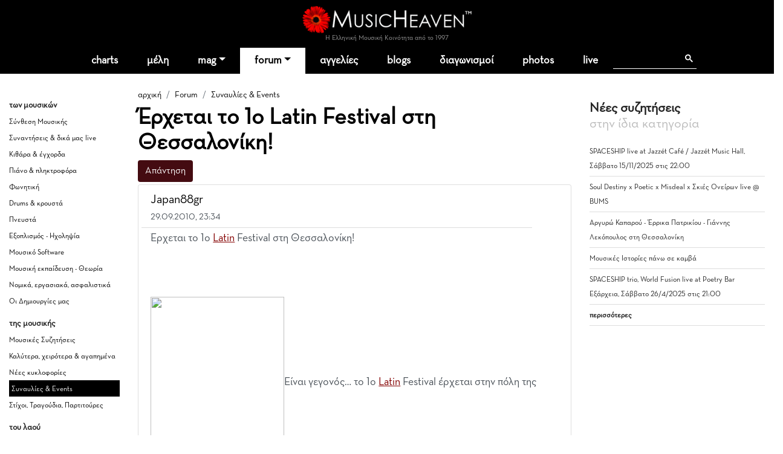

--- FILE ---
content_type: text/html
request_url: https://www.musicheaven.gr/html/modules.php?name=Splatt_Forums&file=viewtopic&topic=22716&gotolast=1
body_size: 8766
content:

<!DOCTYPE html>
<html lang="el">
<HEAD>
<title>Έρχεται το 1ο Latin Festival στη Θεσσαλονίκη!</title>
<meta name="viewport" content="width=device-width, initial-scale=1, shrink-to-fit=no">
<meta name="facebook-domain-verification" content="0tisnc8479ojtfslkwy5ybyjq3ylp8" />
<meta property="og:site_name" content="MusicHeaven"/>
<meta property="og:type" content="website"/>
<meta property="og:url" content="https%3A%2F%2Fwww_musicheaven_gr%2Fhtml%2F%2Fhtml%2Fmodules_php%3Fname=Splatt_Forums&file=viewtopic&topic=22716&gotolast=1"/>

<meta property="og:title" content="Έρχεται το 1ο Latin Festival στη Θεσσαλονίκη!"/>
<META NAME="DESCRIPTION" CONTENT="Έρχεται το 1ο Latin Festival στη Θεσσαλονίκη!  Είναι γεγονός… το 1ο Latin Festival έρχεται στην πόλη της Θεσσαλονίκης…  Μουσικο-χορευτικά συγκροτήματα από τη Λατινική Αμερική μας υπόσχονται  ένα διήμερο γεμάτο διασκέδαση και χορό, για όλους τους φίλους της λάτιν  μουσικής και κουλτούρας!  Πρώτ...">
<meta property="og:description" content="Έρχεται το 1ο Latin Festival στη Θεσσαλονίκη!  Είναι γεγονός… το 1ο Latin Festival έρχεται στην πόλη της Θεσσαλονίκης…  Μουσικο-χορευτικά συγκροτήματα από τη Λατινική Αμερική μας υπόσχονται  ένα διήμερο γεμάτο διασκέδαση και χορό, για όλους τους φίλους της λάτιν  μουσικής και κουλτούρας!  Πρώτ...">
<META NAME="KEYWORDS" CONTENT="Έρχεται,το,1ο,Latin,Festival,στη,Θεσσαλονίκη!">
<META HTTP-EQUIV="Content-Type" CONTENT="text/html; charset=windows-1253">
<META property="fb:admins" content="606932071" />
<META NAME="ROBOTS" CONTENT="NOINDEX,NOFOLLOW">
<link rel="stylesheet" href="https://cdn.jsdelivr.net/npm/bootstrap@4.1.3/dist/css/bootstrap.min.css" integrity="sha384-MCw98/SFnGE8fJT3GXwEOngsV7Zt27NXFoaoApmYm81iuXoPkFOJwJ8ERdknLPMO" crossorigin="anonymous">
<link rel="stylesheet" type="text/css" href="/html/combine.php?t=1768834606&html/style28|css&amp;templates/widgets/widgets2|css&amp;assets/lightbox2/ekko-lightbox|css">

<link href="/icons/font/css/open-iconic-bootstrap.css" rel="stylesheet">
<script language="javascript" type="text/javascript" src="//ajax.googleapis.com/ajax/libs/jquery/1.9.1/jquery.min.js"></script>

<script language="javascript" type="text/javascript" src="/html/add-ons/editor/tiny_mce_gzip.js"></script>
	<script language="javascript" type="text/javascript" src="../templates/widgets/widgets.js"></script>
		<script language="javascript" type="text/javascript" src="../html/includes/main10.js?t=1768834606"></script>
		<script language="javascript" type="text/javascript" src="../assets/lightbox2/ekko-lightbox.min.js"></script>
	<script language="javascript" type="text/javascript">

$(document).ready(function(){
				
  $(".show_junk").click (function() {

	$(this).slideUp("slow", function () {
		$(this).next(".post_entry").slideDown("slow");
	});
	
	
	
	return false;
});
	function loadTabby ( element ) {
		var $this = element, 
			loadurl = $this.attr('href'),
			targ = $this.attr('data-target');

		$.get(loadurl, function(data) {
			$(targ).html(data);
		});

		$this.tab('show');
		
	}
	
    $('.tabajax').click(function(e) {
	  loadTabby ($(this));
	  
		
		return false;
	});
	
	
	$( ".tabajax.active" ).each(function() {
		loadTabby ( $(this) );
	});

});

</script>
<!--<script async src="//htintpa.tech/c/musicheaven.gr.js"></script>-->
<link rel="shortcut icon" href="https://www.musicheaven.gr/favicon.ico" type="image/x-icon">

<style>
@font-face{font-family:neutra;src:url(/assets/fonts/neutrabook.woff);weight:normal}
@font-face{font-family:neutrabold;src:url(/assets/fonts/neutrabold.woff);weight:bold}
body {font-family:neutra!important}
</style>
</HEAD>
<body   style='background:#fff'><!--<div style="position:fixed;bottom:45px;width:55px;height:65px;right:0;padding:0;z-index:99;">
<iframe src="//www.facebook.com/plugins/like.php?href=http%3A%2F%2Fwww.facebook.com%2Fpages%2FMusicHeaven%2F326451100732983&amp;send=false&amp;layout=box_count&amp;width=55&amp;show_faces=false&amp;action=like&amp;colorscheme=light&amp;font=arial&amp;height=90&amp;appId=229866887049115&amp;locale=en_US" scrolling="no" frameborder="0" style="border:none; overflow:hidden; width:55px; height:90px;" allowTransparency="true"></iframe>
</div>-->

<div id="mainhd">




<div class="">  

<div class="row hdrow">  
	<div class="col-sm-4 text-center">
			<!--<a href="modules.php?name=Nuke-Cast&file=chat" title="Έλα στο CHAT"><img src="im/chatn.png" style="height:32px"></a>
		<a href="https://www.partitoura.gr/index.php?dispatch=lesson.view" target="_blank" title="Online μαθήματα πιάνου για αρχαρίους">
		<span>Μαθήματα Πιάνου για αρχαρίους &#x2192;</span>
		<img src="im/parlessons.jpg" alt="Online μαθήματα πιάνου για αρχαρίους">
		</a>-->
	</div>
	<div class="col-sm-4 text-center">
		
		<div ><a href='/' style="position:relative"><!--<div style="position:absolute;top:-40px;left:-26px;z-index:99"><img src="im/xmas1.png" width=70></div>--><img src='/html/im/gerbera280.png' style="max-width:280px;width:100%" alt="ελληνική μουσική"></a></div>
				<div style="font-size:11px;color:#999" >Η Ελληνική Μουσική Κοινότητα από το 1997
					</div>
	</div>
	<div class="col-sm-4 usermenuOut">
		<div class="container-fluid" id="userMenuContainer"> 
			

<nav class=" navbar navbar-toggleable-md navbar-expand-lg navbar-inverse  " id="userMenu">

<div class="text-right navbar-toggler"><a href="modules.php?name=Your_Account"  style="color:white">
    <span class="fa fa-user"></span>
  </a></div>
  
  <div class="justify-content-center collapse navbar-collapse" id="navbarNavDropdown">
    <ul class="navbar-nav">
			
			<li class="nav-item  "><a href="modules.php?name=Your_Account"   class="nav-link " >
		
							<span class="fa fa-user"> </span>
						<!--Σύνδεση-->
			
						</a>
			
			
					</li>
		</ul></div>
</nav>		</div>
	</div>

	
</div>
<div class="">
<nav class="navbar navbar-toggleable-md navbar-expand-lg navbar-inverse  bg-faded" id="topMainMenu">
  <button class="navbar-toggler navbar-toggler-center" type="button" data-toggle="collapse" data-target="#navbarNavDropdownMain" aria-controls="navbarNavDropdown" aria-expanded="false" aria-label="Toggle navigation">
    <span class="navbar-toggler-icon fa fa-bars"></span>
  </button>

  <div class="justify-content-center collapse navbar-collapse" id="navbarNavDropdownMain">
    <ul class="navbar-nav">
	
		<li class="nav-item  dropdown ">
			<a class="nav-link " href="modules.php?name=Charts">charts</a>
		</li>
		
		<!--<li class="nav-item "><a class="nav-link" href="modules.php?name=Chat"><i class="fa fa-comments" aria-hidden="true"></i> chat
				</a></li>-->
		<li class="nav-item "><a href="modules.php?name=MusicMap" class="nav-link"  id="nv31" >μέλη</a>
			
		</li>	
		<!--<li class="nav-item"><a href="/"><img src='im/homeIcon-white.png' border=0></a></li>-->
		<!--<li class="nav-item "><a class="nav-link" href="modules.php?name=Nuke-Cast&file=chat">chat</a></li>		-->
		<li class="nav-item dropdown ">
			<a class="nav-link dropdown-toggle" href="#" id="nv1" data-toggle="dropdown" aria-haspopup="true" aria-expanded="false">mag</a>
			<div class="dropdown-menu" aria-labelledby="nv1">
				<a class="dropdown-item" href="col.php?id=18">Συνεντεύξεις</a>
				<a class="dropdown-item" href="col.php?id=3">Άρθρα</a>
				<a class="dropdown-item" href="col.php?id=9">Μαθήματα μουσικής</a>
				<a class="dropdown-item" href="col.php?id=26">Φταίνε τα τραγούδια</a>
				<a class="dropdown-item" href="col.php?id=2">Δισκοκριτική</a>
				<a class="dropdown-item" href="col.php?id=28">Live reviews</a>							
				<a class="dropdown-item" href="col.php?id=8">Νέα</a>
				<a class="dropdown-item" href="col.php?id=20">Μουσικά στέκια</a>
				<a class="dropdown-item" href="col.php?id=16">Μουσική τεχνολογία</a>
				<a class="dropdown-item" href="col.php?id=12">Σε πρώτη εμφάνιση</a>
				<a class="dropdown-item" href="col.php?id=6">Βιογραφίες</a>
				<a class="dropdown-item" href="col.php?id=21">Βιβλίο & μουσική</a>
				<a class="dropdown-item" href="col.php?id=31">MusicHell</a>
				<a class="dropdown-item" href="col.php?id=25">MusicHeaven comedy</a>
				<a class="dropdown-item" href="col.php?id=23">Καμιά συμπάθεια για τον διάβολο</a>
				<a class="dropdown-item" href="modules.php?name=About&p=team#mag">Συντακτική Ομάδα</a>
				<a class="dropdown-item" href="modules.php?name=News&file=magazine&archive=1"><b>Αρχείο</b></a>
				<a class="dropdown-item" href="m.php?n=Submit_News"><b>Στείλε Δημοσίευση</b></a>							
			</div>
		</li>
		<li class="nav-item dropdown active">
			<a class="nav-link dropdown-toggle" id="nv2" data-toggle="dropdown" aria-haspopup="true" aria-expanded="false" href="m.php?n=Splatt_Forums">forum</a>
			<div class="dropdown-menu" aria-labelledby="nv2" >
			<div class="row">
				<div class="col">
				
					<a href="#" class="second-level-header dropdown-item"><b>των Μουσικών</b></a>
					<ul class="list-unstyled third-level-list ">			
						<li><a class="dropdown-item" href="f.php?f=22">Συναντήσεις & δικά μας live</a></li>					
						<li><a class="dropdown-item" href="f.php?f=29">Κιθάρα, μπάσο & άλλα έγχορδα</a></li>
						<li><a class="dropdown-item" href="f.php?f=30">Πιάνο & άλλα πληκτροφόρα</a></li>
						<li><a class="dropdown-item" href="f.php?f=36">Μουσική εκπαίδευση & θεωρία</a></li>
						<li><a class="dropdown-item" href="f.php?f=31">Φωνητική</a></li>
						<li><a class="dropdown-item" href="f.php?f=32">Drums & κρουστά</a></li>
						<li><a class="dropdown-item" href="f.php?f=33">Σαξόφωνο, τρομπέτα & άλλα πνευστά</a></li>
						<li><a class="dropdown-item" href="f.php?f=34">Μουσικός Εξοπλισμός</a></li>
						<li><a class="dropdown-item" href="f.php?f=35">Μουσικό Software</a></li>
						<li><a class="dropdown-item" href="f.php?f=38">Σύνθεση Μουσικής</a></li>
						<li><a class="dropdown-item" href="f.php?f=43">Νομικά, ασφαλιστικά, εργασιακά</a></li>
						<li><a class="dropdown-item" href="f.php?f=48">Οι Δημιουργίες μας</a></li>
					</ul>
					
					<a href="#" class="second-level-header dropdown-item">της Μουσικής</a>
					<ul class="list-unstyled third-level-list ">
						<li><a class="dropdown-item" href="f.php?f=6">Μουσικές Συζητήσεις</a></li>
						<li><a class="dropdown-item" href="f.php?f=18">Συναυλίες & Events</a></li>
						<li><a class="dropdown-item" href="f.php?f=19">Νέες κυκλοφορίες</a></li>
						<li><a class="dropdown-item" href="f.php?f=5">Στίχοι, παρτιτούρες, τραγούδια</a></li>
						<li><a class="dropdown-item" href="f.php?f=42">Καλύτερα, χειρότερα, αγαπημένα</a></li>
					</ul>

					
					
				</div>
				<div class="col">
					
					<a href="#" class="second-level-header dropdown-item"><b>τα Εν Οίκω</b></a>
					<ul class="list-unstyled third-level-list ">
						<li><a class="dropdown-item" href="f.php?f=16">Τα νέα του MusicHeaven</a></li>
						
						<!--<li><a class="dropdown-item" href="f.php?f=44">Radio MusicHeaven</a></li>-->
						<li><a class="dropdown-item" href="f.php?f=2">Ερωτήσεις, εντυπώσεις, προβλήματα</a></li>
					</ul>
					
					<a href="#" class="second-level-header dropdown-item"><b>του Λαού</b></a>
					<ul class="list-unstyled third-level-list ">
						<li><a class="dropdown-item" href="f.php?f=11">Περί ανέμων και υδάτων</a></li>
						<li><a class="dropdown-item" href="f.php?f=40">Προσφορές για τα μέλη</a></li>
						<li><a class="dropdown-item" href="f.php?f=14">Ανάλαφρα</a></li>
						<li><a class="dropdown-item" href="f.php?f=25">Μουσικά links</a></li>
					</ul>
					
					
				</div>
				
			</div>
			
			</div>
		</li>
		<li class="nav-item "><a class="nav-link" href="m.php?n=NukeC">αγγελίες</a></li>					
				
		<li class="nav-item "><a class="nav-link" href="m.php?n=Blog">blogs</a></li>					
		
		<!--<li class="nav-item "><a class="nav-link" href="m.php?n=Songs">παρτιτούρες</a></li>					-->
		<!--<li class="nav-item "><a class="nav-link" href="m.php?n=Nuke-Cast">Radio</a></li>-->
							
		<li class="nav-item "><a href="m.php?n=MusicContest" class="nav-link"  id="nv3" >διαγωνισμοί</a>
		</li>	
		<li class="nav-item "><a href="m.php?n=Photos" class="nav-link"  id="nv31" >photos</a>
		</li>		
<li class="nav-item "><a href="m.php?n=Live" class="nav-link"  id="nv32" >live</a>
		</li>			
		<li class="nav-item menu-search">
		
		<div class="gcse-search"></div>
		</li>
	</ul>
	</div>
	
</nav>
</div>
</div>
</div>


<div style="clear:both"></div>

<div class="container  content-container">

				
	
	

<div class='row'>
	<div class="col-sm-2 d-none d-sm-block pt-4 forum-side">
		<h5>των μουσικών</h5><ul class='list-unstyled'><li ><a href="modules.php?name=Splatt_Forums&file=viewforum&forum=38">Σύνθεση Μουσικής</a></li><li ><a href="modules.php?name=Splatt_Forums&file=viewforum&forum=22">Συναντήσεις & δικά μας live</a></li><li ><a href="modules.php?name=Splatt_Forums&file=viewforum&forum=29">Κιθάρα & έγχορδα</a></li><li ><a href="modules.php?name=Splatt_Forums&file=viewforum&forum=30">Πιάνο & πληκτροφόρα</a></li><li ><a href="modules.php?name=Splatt_Forums&file=viewforum&forum=31">Φωνητική</a></li><li ><a href="modules.php?name=Splatt_Forums&file=viewforum&forum=32">Drums & κρουστά</a></li><li ><a href="modules.php?name=Splatt_Forums&file=viewforum&forum=33">Πνευστά</a></li><li ><a href="modules.php?name=Splatt_Forums&file=viewforum&forum=34">Εξοπλισμός - Ηχοληψία</a></li><li ><a href="modules.php?name=Splatt_Forums&file=viewforum&forum=35">Μουσικό Software</a></li><li ><a href="modules.php?name=Splatt_Forums&file=viewforum&forum=36">Μουσική εκπαίδευση - Θεωρία</a></li><li ><a href="modules.php?name=Splatt_Forums&file=viewforum&forum=43">Νομικά, εργασιακά, ασφαλιστικά</a></li><li ><a href="modules.php?name=Splatt_Forums&file=viewforum&forum=48">Οι Δημιουργίες μας</a></li></ul><h5>της μουσικής</h5><ul class='list-unstyled'><li ><a href="modules.php?name=Splatt_Forums&file=viewforum&forum=6">Μουσικές Συζητήσεις</a></li><li ><a href="modules.php?name=Splatt_Forums&file=viewforum&forum=42">Καλύτερα, χειρότερα & αγαπημένα</a></li><li ><a href="modules.php?name=Splatt_Forums&file=viewforum&forum=19">Νέες κυκλοφορίες</a></li><li class='pl-1 selected'><a href="modules.php?name=Splatt_Forums&file=viewforum&forum=18">Συναυλίες & Events</a></li><li ><a href="modules.php?name=Splatt_Forums&file=viewforum&forum=5">Στίχοι, Τραγούδια, Παρτιτούρες</a></li></ul><h5>του λαού</h5><ul class='list-unstyled'><li ><a href="modules.php?name=Splatt_Forums&file=viewforum&forum=11">Περί ανέμων και υδάτων</a></li><li ><a href="modules.php?name=Splatt_Forums&file=viewforum&forum=14">Ανάλαφρα, αστεία, ανέκδοτα</a></li><li ><a href="modules.php?name=Splatt_Forums&file=viewforum&forum=40">Προσφορές για τα μέλη</a></li><li ><a href="modules.php?name=Splatt_Forums&file=viewforum&forum=25">Μουσικοί Σύνδεσμοι (Links)</a></li></ul><h5>τα εν οίκω</h5><ul class='list-unstyled'><li ><a href="modules.php?name=Splatt_Forums&file=viewforum&forum=2">Ερωτήσεις &  Εντυπώσεις</a></li><li ><a href="modules.php?name=Splatt_Forums&file=viewforum&forum=16">Τα Νέα του MusicHeaven</a></li></ul>					
					
					
	</div>
	<div class="col-sm-7">
	<div class="sectionTitle">
		<ol class="breadcrumb" style="background:none;padding:5px 0;margin:0">
		  <li class="breadcrumb-item "><a href="/">αρχική</a></li>
		  <li class=" breadcrumb-item "><a href="m.php?n=Splatt_Forums">Forum</a></li><li class=" breadcrumb-item active"><a href="f.php?f=18">Συναυλίες & Events</a></li>		</ol>
		<h1>Έρχεται το 1ο Latin Festival στη Θεσσαλονίκη!</h1>
		</div>
			<div class="row"><div class="col-sm-6">

<form style='display:inline' action='modules.php?name=Splatt_Forums&file=reply&topic=22716&forum=18&mod='  method=post><button class='mb-1 btn btn-primary'>Απάντηση</button></form></div><div class="col-sm-6">

<nav aria-label="σελίδα"><ul class="pagination justify-content-end"></ul></nav></div></div>
<div class="list-group">
<div class='list-group-item list-group-item-action forum-post ' >	<div class="row mb-1">
		<div class="col-11" >
			<div class='row' style='border-bottom:1px solid #ddd;'><div class='col-md-12 pb-1'>
		<a href="usr.php?u=Japan88gr" class='h5'>Japan88gr</a><BR>
		<small>29.09.2010, 23:34<BR>
		<a href="javascript:;" onClick="jqac.arrowchat.chatWith(59960);"><i class='fa fa-envelope' aria-hidden='true'></i></a></small>
		
	</div></div>
			</div>
		<div class="col-1" >
			<div class='dropdown float-right dropleft three_dots_menu'>
				<a class="btn dropdown-toggle" href="#" role="button" id="dropdownMenuLink" data-toggle="dropdown" aria-haspopup="true" aria-expanded="false"><i class="fa-solid fa-ellipsis"></i>
				</a>
				<div class="dropdown-menu" aria-labelledby="dropdownMenuLink">
					<a class='dropdown-item' href='#'>#1</a>
					 
				</div>
			</div>
		</div>
    </div>
	
		

	<div class='mb-1 forumtext' style=';overflow:hidden;'>Έρχεται το 1ο <a href='modules.php?name=Tags&t=latin' style='text-decoration:none;color:#840000' title="αναφορές σε Latin">Latin</a> Festival στη Θεσσαλονίκη!
<p> </p>
<p> </p>
<p><img src="http://www.zougla.gr/Uploads/amarkellos/mesalatin.jpg" border="0" width="221" height="283" />Είναι γεγονός… το 1ο <a href='modules.php?name=Tags&t=latin' style='text-decoration:none;color:#840000' title="αναφορές σε Latin">Latin</a> Festival έρχεται στην πόλη της Θεσσαλονίκης…<br /> <br /> Μουσικο-χορευτικά συγκροτήματα από τη Λατινική Αμερική μας υπόσχονται  ένα διήμερο γεμάτο διασκέδαση και χορό, για όλους τους φίλους της λάτιν  μουσικής και κουλτούρας!<br /> <br /> Πρώτη Οκτωβρίου στις 14.00 έως 3 Οκτωβρίου στις 08.00, στη Γ’ Αποθήκη, στο λιμάνι της Θεσσαλονίκης.<br /> <br /> <br /> <b><br /> <br /> <br /> <br /> <br /> LIVE BANDS:</b><br /> <br /> * Banda <a href='modules.php?name=Tags&t=latin' style='text-decoration:none;color:#840000' title="αναφορές σε Latin">Latin</a>iko<br /> <br /> * Arlyn DelCarmen<br /> <br /> * <a href='modules.php?name=Tags&t=ramon' style='text-decoration:none;color:#840000' title="αναφορές σε Ramon">Ramon</a> Soto<br /> <br /> * La Cucaracha<br /> <br /> <br /> <br /> <b>DJ's:</b><br /> <br /> * DJ Criollita<br /> <br /> * Mc. Dvj. Eduardo<br /> <br /> * Κώστα Παναγιωτίδη<br /> <br /> <br /> <br /> <b><a href='modules.php?name=Tags&t=latin' style='text-decoration:none;color:#840000' title="αναφορές σε Latin">Latin</a> DANCERS:</b><br /> <br /> * Ivan Lσpez<br /> <br /> * Omar Cuesta<br /> <br /> * Adrianes Pino<br /> <br /> * Mariela Nelson<br /> <br /> * Grupo De Danza</p>
<p> </p><br></div><div>
<div class="d-inline-block my-2 float-left">
<div class="clearfix d-flex px-3 py-1 like_container like_light " type="6" node="363643">
	<div class="mr-2 like_score like_up" score="1"><i class="fa fa-thumbs-up" aria-hidden="true" title="Πρέπει να συνδεθείτε για να κάνετε like"></i></div>
	<div class="mr-4 like_up_score"><a class ="like_count " href="#" data-href="modules.php?name=Likes&file=aj_showLikes&type=6&node=363643"></a></div>
	<div class="ml-2 mr-2 like_score like_down" score="-1"><i class="fa fa-thumbs-down" aria-hidden="true" title="Πρέπει να συνδεθείτε για να κάνετε like"></i></div>
	<div class="like_down_score"><a class="like_count " href="#" data-href="modules.php?name=Likes&file=aj_showLikes&type=6&node=363643"></a></div>
	
	<div class="ml-4"><i class="fa fa-lock" data-toggle="tooltip" data-placement="top" title="Πρέπει να συνδεθείτε για να κάνετε like"></i></div>	
</div>
</div>
</div>				<div class="gads_block my-1 clearfix">
					<script async src="https://pagead2.googlesyndication.com/pagead/js/adsbygoogle.js?client=ca-pub-0410778324664784"
					 crossorigin="anonymous"></script>
					<ins class="adsbygoogle"
					 style="display:block; text-align:center;"
					 data-ad-layout="in-article"
					 data-ad-format="fluid"
					 data-ad-client="ca-pub-0410778324664784"
					 data-ad-slot="6276817827"></ins>
					<script>
					 (adsbygoogle = window.adsbygoogle || []).push({});
					</script>
				</div>
						</div>
		</div><div class='row' style='margin-top:15px'><div class='col-sm-3'><form style='display:inline' action='modules.php?name=Splatt_Forums&file=reply&topic=22716&forum=18&mod='  method=post><button class='mb-1 btn btn-primary'>Απάντηση</button></form></div><div class='col-sm-3'>
<nav aria-label="σελίδα"><ul class="pagination justify-content-end"></ul></nav></div></div>
<BR><BR>

<div class="row" style="display:none">
<div class="col-sm-6">
	<div class='gen-right-block'>
		<div class="rhdr">
			<h4>Τελευταίες απαντήσεις</h4>
		</div>	
			
<ul>
<li><a href='topic.php?id=35663'>ΣΤΙΧΟΙ ΓΙΑ ΜΕΛΟΠΟΙΗΣΗ</a></li><li><a href='topic.php?id=36027'>Ύλη για jazz πιανο</a></li><li><a href='topic.php?id=191'>Η ανάμνηση που αφήνει ένα τραγούδι</a></li><li><a href='topic.php?id=36080'>Διαγραφή blog χωρίς μουσική θεματολογία</a></li><li><a href='topic.php?id=36085'>Στίχοι για μελωποίηση- Έλα ρε μύθε να με πάρεις</a></li><li><a href="modules.php?name=Splatt_Forums"><b>περισσότερες</b></a></li>
</ul>	
</div>
</div>
<div class="col-sm-6">
		
						<div class="gen-right-block">
					<div class="rhdr">
						<h4>Σχετικές συζητήσεις</h4>
					</div>
					<ul>	
					<li><a href='topic.php?id=3424'>Tuxedomoon live με special guest Γιωργο Μαγγα!</a></li><li><a href='topic.php?id=1837'>ΔΤ: Palenque club 2004 - 2005</a></li><li><a href='topic.php?id=21192'>Οι The Five Finger Jazz Band στο ROCKWOOD</a></li><li><a href='topic.php?id=7000'>Καλοκαίρι 2006 στο Αττικό Άλσος</a></li><li><a href='topic.php?id=29939'>2 Θρύλοι της Παγκόσμιας Μουσικής Σκηνής ... με 1 εισιτήριο!</a></li><li><a href='topic.php?id=19414'>Ο Βασίλης Σαλταγιάννης και οι LATHOS PATHOS στο Μπαράκι του Βασίλη</a></li>					</ul>
				</div>						
					</div></div>
	
	
	</div>
	<div class="col-sm-3 pt-4" class="d-none d-lg-block">
		
	<div class='gen-right-block'>
		<div class="rhdr">
			<h4>Νέες συζητήσεις<BR><span style="font-weight:normal;color:#bbb">στην ίδια κατηγορία</span></h4>
		</div>	
			
		<ul>
		<li><a href='topic.php?id=36077'>SPACESHIP live at Jazz&#233;t Caf&#233; / Jazz&#233;t Music Hall, Σάββατο 15/11/2025 στις 22:00</a></li><li><a href='topic.php?id=36076'>Soul Destiny x Poetic x Misdeal x Σκιές Ονείρων live @ BUMS</a></li><li><a href='topic.php?id=36035'>Αργυρώ Καπαρού - Έρρικα Πατρικίου - Γιάννης Λεκόπουλος στη Θεσσαλονίκη</a></li><li><a href='topic.php?id=36033'>Μουσικές Ιστορίες πάνω σε καμβά </a></li><li><a href='topic.php?id=36030'>SPACESHIP trio, World Fusion live at Poetry Bar Εξάρχεια, Σάββατο 26/4/2025 στις 21:00</a></li>		<li><a href="modules.php?name=Splatt_Forums"><b>περισσότερες</b></a></li>
		</ul>	
	</div>
	</div>
	</div>
					
</div>

<div class="py-4 text-center">
	<script async src="https://pagead2.googlesyndication.com/pagead/js/adsbygoogle.js?client=ca-pub-0410778324664784"
		 crossorigin="anonymous"></script>
	<!-- MH_GEN -->
	<ins class="adsbygoogle"
		 style="display:block"
		 data-ad-client="ca-pub-0410778324664784"
		 data-ad-slot="8513359894"
		 data-ad-format="auto"
		 data-full-width-responsive="true"></ins>
	<script>
		 (adsbygoogle = window.adsbygoogle || []).push({});
	</script>
</div>
<div id="new_footer_cont">
		
		<div id="" class="container">
		<div class="row text-center bottom-menu" >
		
			<div class="col-sm-12">
				<ul class="list-inline">
				<li class="list-inline-item bhead">ΞΕΚΙΝΑ</li>
				<li class="list-inline-item"><a href='modules.php?name=MusicMap'>βρες μέλη κοντά σου</a></li>
				<li class="list-inline-item"><a href='m.php?n=Submit_News'>στείλε άρθρο</a></li>
				<li class="list-inline-item"><a href='modules.php?name=Blog'>φτιάξε blog</a></li>
				<li class="list-inline-item"><a href='m.php?n=Splatt_Forums'>ξεκίνα συζήτηση</a></li>
				<li class="list-inline-item"><a href='m.php?n=NukeC'>στείλε αγγελία</a></li>
				</ul>
			</div>
			
			
			
			<div class="col-sm-12">
				<ul class="list-inline">
				<li class="list-inline-item bhead">ΕΝΟΤΗΤΕΣ</li>
				<li class="list-inline-item"><a href='m.php?n=Splatt_Forums'>forum</a></li>
				<li class="list-inline-item"><a href='modules.php?name=News&file=magazine&archive=1'>περιοδικό</a></li>
				<li class="list-inline-item"><a href='m.php?n=NukeC'>αγγελίες</a></li>
				<li class="list-inline-item"><a href='m.php?n=Blog'>blogs</a></li>
				<li class="list-inline-item"><a href='m.php?n=Photos'>photos</a></li>
				<li class="list-inline-item"><a href='m.php?n=MusicContest'>διαγωνισμοί</a></li>
				<li class="list-inline-item"><a href='modules.php?name=Nuke-Cast&file=chat'>chat</a></li>
				</ul>
			</div>
			
			<div class="col-sm-12" >
				<ul class="list-inline">
				<li class="list-inline-item bhead">MUSICHEAVEN</li>
				<li class="list-inline-item"><a href='m.php?n=About'>ταυτότητα</a></li>
				<li class="list-inline-item"><a href='modules.php?name=About&p=team'>ομάδα</a></li>
				<li class="list-inline-item"><a href='modules.php?name=About&p=friends'>φίλοι</a></li>
				<li class="list-inline-item"><a href='m.php?n=Feedback'>επικοινωνία</a></li>
				<li class="list-inline-item"><a href='m.php?n=Feedback&adv=1'>διαφήμιση</a></li>		
				</ul>
			</div>

</div>
			
<div class="row ft-bottom">

			<div class="col-sm-12 text-center ">
			
				<div class="social_foot">
					<a href="/"><i class="fa-sharp fa-light fa-house"></i></a>
				
					<a href='https://www.facebook.com/MusicHeavenGr' target='_blank'><i class="fa-brands fa-facebook-f"></i></a>
					<a href='https://www.youtube.com/channel/UCgkoGsT-HHPI6bZjvI0T97g' target='_blank'><i class="fa-brands fa-youtube"></i></a>
					<a href='/html/rss/rss.php' target='_blank'><i class="fa-solid fa-rss"></i></a>
					
				</div>	
				
				
				<ul class="list-inline">
					<li class="list-inline-item">© 2026 MusicHeaven</li>
					<li class="list-inline-item">web design <a href='https://www.interTEN.gr' target='_blank'> interTEN</a></li>
					<li class="list-inline-item"><a href='/gdpr.html'>Προσωπικά Δεδομένα</a></li>
					<li class="list-inline-item"><a href='modules.php?name=FAQ&myfaq=yes&id_cat=10&categories=%C3%E5%ED%E9%EA%EF%DF+%BC%F1%EF%E9+%D7%F1%DE%F3%E7%F2'>Όροι Χρήσης</a></li>
				</ul>
								
				
				
			</div>
</div>
		</div>
</div>


<div class="modal" tabindex="-1" role="dialog" id="ajaxModal">
  <div class="modal-dialog" role="document">
    <div class="modal-content">
      <div class="modal-header">
        <h5 class="modal-title"></h5>
        <button type="button" class="close" data-dismiss="modal" aria-label="Close">
          <span aria-hidden="true">&times;</span>
        </button>
      </div>
      <div class="modal-body">
        
      </div>
      <div class="modal-footer">
        <button type="button" class="btn btn-secondary" data-dismiss="modal">Κλείσιμο</button>
      </div>
    </div>
  </div>
</div>



<style>
#new_footer_cont .nav-item {background:#fff}
</style>



<script src="https://cdn.jsdelivr.net/npm/popper.js@1.14.3/dist/umd/popper.min.js" integrity="sha384-ZMP7rVo3mIykV+2+9J3UJ46jBk0WLaUAdn689aCwoqbBJiSnjAK/l8WvCWPIPm49" crossorigin="anonymous"></script>
<script src="https://cdn.jsdelivr.net/npm/bootstrap@4.1.3/dist/js/bootstrap.min.js" integrity="sha384-ChfqqxuZUCnJSK3+MXmPNIyE6ZbWh2IMqE241rYiqJxyMiZ6OW/JmZQ5stwEULTy" crossorigin="anonymous"></script>


<script src="https://cdnjs.cloudflare.com/ajax/libs/tether/1.4.0/js/tether.min.js" integrity="sha384-DztdAPBWPRXSA/3eYEEUWrWCy7G5KFbe8fFjk5JAIxUYHKkDx6Qin1DkWx51bBrb" crossorigin="anonymous"></script><!--
<script src="https://maxcdn.bootstrapcdn.com/bootstrap/4.0.0-alpha.6/js/bootstrap.min.js" integrity="sha384-vBWWzlZJ8ea9aCX4pEW3rVHjgjt7zpkNpZk+02D9phzyeVkE+jo0ieGizqPLForn" crossorigin="anonymous"></script>-->
<script language="javascript" type="text/javascript" src=""></script>

<script type="text/javascript" src="/html/add-ons/arrowchat/autoload.php" charset="utf-8"></script>
<script language="javascript" type="text/javascript" src="//ajax.googleapis.com/ajax/libs/jqueryui/1.12.1/jquery-ui.min.js"></script>
<link rel="stylesheet" href="https://code.jquery.com/ui/1.12.1/themes/base/jquery-ui.css">
<script src="https://kit.fontawesome.com/733a30b4cd.js" crossorigin="anonymous"></script>

<script>
  (function(i,s,o,g,r,a,m){i['GoogleAnalyticsObject']=r;i[r]=i[r]||function(){
  (i[r].q=i[r].q||[]).push(arguments)},i[r].l=1*new Date();a=s.createElement(o),
  m=s.getElementsByTagName(o)[0];a.async=1;a.src=g;m.parentNode.insertBefore(a,m)
  })(window,document,'script','//www.google-analytics.com/analytics.js','ga');

  ga('create', 'UA-3849085-1', 'auto');
  
   	
	ga('send', 'pageview');

</script>
<script async src="https://cse.google.com/cse.js?cx=partner-pub-0410778324664784:j6lip4-h38e">
		</script>

<!-- Google tag (gtag.js) -->
<script async src="https://www.googletagmanager.com/gtag/js?id=G-VSCBFXFJNK"></script>
<script>
  window.dataLayer = window.dataLayer || [];
  function gtag(){dataLayer.push(arguments);}
  gtag('js', new Date());

  gtag('config', 'G-VSCBFXFJNK');
</script>
</body>
</html>


--- FILE ---
content_type: text/html; charset=utf-8
request_url: https://www.google.com/recaptcha/api2/aframe
body_size: 115
content:
<!DOCTYPE HTML><html><head><meta http-equiv="content-type" content="text/html; charset=UTF-8"></head><body><script nonce="5Prv3EeqZM-9z_s5h08-OQ">/** Anti-fraud and anti-abuse applications only. See google.com/recaptcha */ try{var clients={'sodar':'https://pagead2.googlesyndication.com/pagead/sodar?'};window.addEventListener("message",function(a){try{if(a.source===window.parent){var b=JSON.parse(a.data);var c=clients[b['id']];if(c){var d=document.createElement('img');d.src=c+b['params']+'&rc='+(localStorage.getItem("rc::a")?sessionStorage.getItem("rc::b"):"");window.document.body.appendChild(d);sessionStorage.setItem("rc::e",parseInt(sessionStorage.getItem("rc::e")||0)+1);localStorage.setItem("rc::h",'1768834609731');}}}catch(b){}});window.parent.postMessage("_grecaptcha_ready", "*");}catch(b){}</script></body></html>